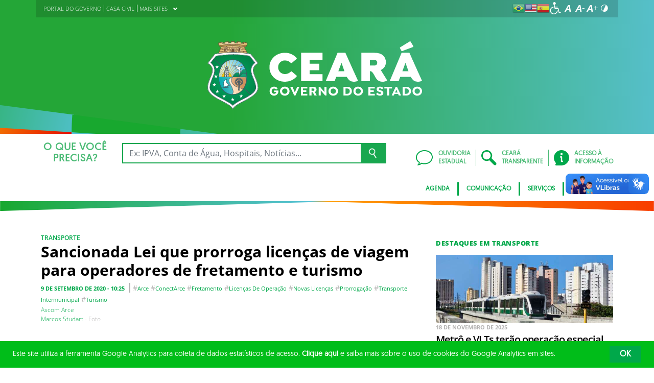

--- FILE ---
content_type: application/javascript; charset=utf-8
request_url: https://www.ceara.gov.br/wp-content/plugins/ocrdoe-plugin/assets/js/publications.js
body_size: 6537
content:
/* assets/js/publications.js */
(function (w, d) {
  const { OCRDOE } = w;
  if (!OCRDOE) return;

  // ------------------------- Utils -------------------------
  const ajaxUrl =
    (w.ocrdoeAjax && w.ocrdoeAjax.ajax_url) ||
    (w.OCRDOE && w.OCRDOE.ajaxUrl) ||
    "/wp-admin/admin-ajax.php";

  const $ = (sel, root = d) => root.querySelector(sel);
  const $$ = (sel, root = d) => Array.from(root.querySelectorAll(sel));
  const el = (tag, cls) => { const e = d.createElement(tag); if (cls) e.className = cls; return e; };
  const esc = (s = "") => s.toString().replace(/[<>&]/g, c => ({ "<": "&lt;", ">": "&gt;", "&": "&amp;" }[c]));
  const toHttps = (u) => (typeof u === "string" && u.startsWith("http:")) ? u.replace(/^http:/, "https:") : u;
  const formatDateBr = (iso) => {
    if (!iso || typeof iso !== "string") return "";
    const [y, m, d2] = iso.split("-");
    return `${d2}/${m}/${y}`;
  };

  const buildParams = (form) => {
    const fd = new FormData(form);
    const orderField = fd.get("order_by") || "date";
    const orderDir = fd.get("order_dir") || "asc";
    const params = {
      page: Number(fd.get("page")) || 1,
      order_by: `${orderField}:${orderDir}`,
      per_page: Number(fd.get("per_page")) || 25,
    };
    const sd = fd.get("start_date"); if (sd) params.start_date = sd;
    const ed = fd.get("end_date"); if (ed) params.end_date = ed;
    return params;
  };

  // ------------------------- Listagem -------------------------
  const renderList = (box, payload) => {
    const list = el("div", "d-flex flex-column");
    const frag = d.createDocumentFragment();

    (payload.publications || []).forEach((p) => {
      const brDate = formatDateBr(p.date);
      const card = el("div", "card mb-3");
      // Mantém HTML/classes para preservar o CSS/visual
      card.innerHTML = `
        <div class="card-body d-flex flex-row justify-content-between align-items-center gap-3">
          <h6 class="card-subtitle mb-0 text-muted">
            ${brDate} • Caderno ${p.journal_number} • ${p.total_pages} páginas
          </h6>
          <div class="d-flex align-items-center gap-2">
            <button type="button" class="btn btn-sm btn-outline-success me-3 mr-3"
              data-download-pub='${JSON.stringify({ date: p.date, journal_number: p.journal_number }).replace(/'/g, "&apos;")}'>
              Baixar PDF
            </button>
            <button type="button" class="btn btn-sm btn-success"
              data-open-pub='${JSON.stringify({
        year: p.year, date: p.date, journal_number: p.journal_number, total_pages: p.total_pages
      }).replace(/'/g, "&apos;")}'>
              Abrir caderno
            </button>
          </div>
        </div>
      `;
      frag.appendChild(card);
    });

    list.appendChild(frag);
    box.innerHTML = "";
    box.appendChild(list);
  };

  // ------------------------- Pan/Zoom -------------------------
  function initPanZoom(pzwrap, imgEl, opts = {}) {
    const state = {
      minScale: opts.minScale ?? 0.25, maxScale: opts.maxScale ?? 6,
      scale: 1, tx: 0, ty: 0, dragging: false, lastX: 0, lastY: 0, imgW: 0, imgH: 0
    };

    const clamp = () => {
      const cw = pzwrap.clientWidth, ch = pzwrap.clientHeight;
      const sw = state.imgW * state.scale, sh = state.imgH * state.scale;
      state.tx = (sw <= cw) ? (cw - sw) / 2 : Math.min(Math.max(state.tx, cw - sw), 0);
      state.ty = (sh <= ch) ? (ch - sh) / 2 : Math.min(Math.max(state.ty, ch - sh), 0);
    };
    const apply = () => { imgEl.style.transform = `translate(${state.tx}px, ${state.ty}px) scale(${state.scale})`; };
    const zoomAt = (cx, cy, dz) => {
      const prev = state.scale;
      let next = Math.min(Math.max(prev * dz, state.minScale), state.maxScale);
      if (next === prev) return;
      const rect = pzwrap.getBoundingClientRect();
      const px = cx - rect.left - state.tx, py = cy - rect.top - state.ty;
      const k = next / prev;
      state.tx = cx - rect.left - px * k;
      state.ty = cy - rect.top - py * k;
      state.scale = next; clamp(); apply();
    };

    pzwrap.addEventListener("mousedown", (e) => {
      state.dragging = true; state.lastX = e.clientX; state.lastY = e.clientY; pzwrap.style.cursor = "grabbing";
    });
    w.addEventListener("mousemove", (e) => {
      if (!state.dragging) return;
      state.tx += (e.clientX - state.lastX); state.ty += (e.clientY - state.lastY);
      state.lastX = e.clientX; state.lastY = e.clientY; clamp(); apply();
    });
    w.addEventListener("mouseup", () => { state.dragging = false; pzwrap.style.cursor = "grab"; });

    pzwrap.addEventListener("wheel", (e) => {
      e.preventDefault(); zoomAt(e.clientX, e.clientY, e.deltaY > 0 ? 0.9 : 1.1);
    }, { passive: false });

    let startDist = 0, startScale = 1, startTx = 0, startTy = 0;
    const getDist = (a, b) => Math.hypot(b.clientX - a.clientX, b.clientY - a.clientY);
    const getMid = (a, b) => ({ x: (a.clientX + b.clientX) / 2, y: (a.clientY + b.clientY) / 2 });

    pzwrap.addEventListener("touchstart", (e) => {
      if (e.touches.length === 1) {
        const t0 = e.touches[0]; state.dragging = true; state.lastX = t0.clientX; state.lastY = t0.clientY;
      } else if (e.touches.length === 2) {
        const [a, b] = e.touches; startDist = getDist(a, b); startScale = state.scale; startTx = state.tx; startTy = state.ty;
      }
    }, { passive: true });

    pzwrap.addEventListener("touchmove", (e) => {
      if (e.touches.length === 1 && state.dragging) {
        const t = e.touches[0]; state.tx += (t.clientX - state.lastX); state.ty += (t.clientY - state.lastY);
        state.lastX = t.clientX; state.lastY = t.clientY; clamp(); apply();
      } else if (e.touches.length === 2) {
        const [a, b] = e.touches, dist = getDist(a, b), mid = getMid(a, b), rect = pzwrap.getBoundingClientRect();
        const target = Math.min(Math.max(startScale * (dist / (startDist || dist)), state.minScale), state.maxScale);
        const k = target / startScale, px = mid.x - rect.left - startTx, py = mid.y - rect.top - startTy;
        state.scale = target; state.tx = mid.x - rect.left - px * k; state.ty = mid.y - rect.top - py * k;
        clamp(); apply();
      }
    }, { passive: false });

    pzwrap.addEventListener("touchend", () => { state.dragging = false; });

    const btnIn = pzwrap.parentElement.querySelector("[data-zoom-in]");
    const btnOut = pzwrap.parentElement.querySelector("[data-zoom-out]");
    const btnFit = pzwrap.parentElement.querySelector("[data-zoom-fit]");
    const btn100 = pzwrap.parentElement.querySelector("[data-zoom-100]");
    const centerZoom = () => { const r = pzwrap.getBoundingClientRect(); return [r.left + pzwrap.clientWidth / 2, r.top + pzwrap.clientHeight / 2]; };

    if (btnIn) btnIn.addEventListener("click", () => { const [cx, cy] = centerZoom(); zoomAt(cx, cy, 1.15); });
    if (btnOut) btnOut.addEventListener("click", () => { const [cx, cy] = centerZoom(); zoomAt(cx, cy, 0.85); });
    if (btnFit) btnFit.addEventListener("click", () => fitToContainer());
    if (btn100) btn100.addEventListener("click", () => { state.scale = 1; state.tx = 0; state.ty = 0; clamp(); apply(); });

    function fitToContainer() {
      const cw = pzwrap.clientWidth, ch = pzwrap.clientHeight;
      const sX = cw / state.imgW, sY = ch / state.imgH;
      state.scale = Math.min(Math.max(Math.min(sX, sY), state.minScale), state.maxScale);
      state.tx = 0; state.ty = 0; clamp(); apply();
    }
    function onImageReady() {
      state.imgW = imgEl.naturalWidth || imgEl.width || 1;
      state.imgH = imgEl.naturalHeight || imgEl.height || 1;
      fitToContainer(); pzwrap.style.cursor = "grab";
    }
    if (imgEl.complete && imgEl.naturalWidth) onImageReady(); else imgEl.addEventListener("load", onImageReady);

    return { fit: () => fitToContainer() };
  }

  // ------------------------- Visualização Publicação -------------------------
  const openPublication = async (panel, pub) => {
    const DOCS_PER_PAGE = 5;

    let docs = [];
    let pagination = { current_page: 1, total_pages: 1, total_count: 0 };
    let currentIndex = 0;
    let showCarousel = true;
    let showRaw = false;

    const loadDocsPage = async (page = 1) => {
      const data = await OCRDOE.proxy("/ocr_documents/by_publication", {
        year: pub.year, date: pub.date, journal_number: pub.journal_number, page, per_page: DOCS_PER_PAGE,
      });

      const incoming = (data.documentos || []).map(d => ({
        ...d,
        download_url: toHttps(d.download_url),
        thumb_url: toHttps(d.thumb_url),
        preview_url: toHttps(d.preview_url),
        image_url: toHttps(d.image_url),
      }));

      const known = new Set(docs.map(x => x.id));
      incoming.forEach(d => { if (!known.has(d.id)) docs.push(d); });
      pagination = data.pagination || pagination;
    };

    const loadingFirst = OCRDOE.showLoading(panel);
    try { await loadDocsPage(1); } finally { OCRDOE.hideLoading(loadingFirst); }

    const title = `Data: ${formatDateBr(pub.date)} - Caderno ${pub.journal_number} - Ano: ${pub.year}`;
    const body = `
      <div class="d-flex flex-row align-items-center justify-content-start gap-2">
        <div class="ocrdoe-pub__more d-flex flex-auto gap-2">
          <button type="button" class="btn btn-success ocrdoe-btn" data-prev disabled>‹ Anterior</button>
          <button type="button" class="btn btn-success ocrdoe-btn" data-next disabled>Próxima ›</button>
          <button type="button" class="btn btn-success ocrdoe-btn ocrdoe-btn--muted" data-toggle>Mostrar Prévias</button>
          <button type="button" class="btn btn-success ocrdoe-btn" data-load-more style="display:none;">Carregar mais páginas</button>
        </div>
      </div>
      <div class="d-flex flex-row align-items-center gap-2 my-2 ocrdoe-pub__thumbswrap" data-carousel>
        <div class="ocrdoe-pub__thumbs" data-thumbs></div>
      </div>
      <div class="d-flex align-items-center justify-content-start ocrdoe-pub__nav mb-3">
        <span class="ocrdoe-pageinfo" data-pageinfo></span>
      </div>
      <div class="ocrdoe-pub">
        <div class="ocrdoe-pub__hdr"></div>
        <div class="ocrdoe-pub__info" data-info></div>
        <div class="ocrdoe-pub__viewer"></div>
      </div>
    `;
    const modal = OCRDOE.openModal(title, body);

    const thumbsWrap = $('[data-carousel]', modal);
    const thumbsBox = $('[data-thumbs]', modal);
    const loadMoreBtn = $('[data-load-more]', modal);
    const pageInfo = $('[data-pageinfo]', modal);
    const btnPrev = $('[data-prev]', modal);
    const btnNext = $('[data-next]', modal);
    const btnToggle = $('[data-toggle]', modal);
    const infoBox = $('[data-info]', modal);
    const viewer = $('.ocrdoe-pub__viewer', modal);

    btnToggle.textContent = showCarousel ? "Ocultar Prévias" : "Mostrar Prévias";

    const refreshPageControls = () => {
      const total = pagination.total_count || docs.length || 0;
      const currentPage = (docs[currentIndex] && (docs[currentIndex].page || (currentIndex + 1))) || (currentIndex + 1);
      pageInfo.textContent = `Página ${currentPage} (${currentIndex + 1} de ${total})`;
      btnPrev.toggleAttribute("disabled", currentIndex <= 0);
      btnNext.toggleAttribute("disabled", currentIndex >= total - 1);
      const hasMore = (pagination.current_page || 1) < (pagination.total_pages || 1);
      loadMoreBtn.style.display = hasMore ? "" : "none";
    };

    const renderThumbs = () => {
      thumbsBox.innerHTML = "";
      const frag = d.createDocumentFragment();
      docs.forEach((doc, idx) => {
        const pageNum = doc.page ?? (idx + 1);
        const b = el("button", "ocrdoe-thumb");
        b.setAttribute("data-idx", idx);
        b.setAttribute("data-page", pageNum);
        b.setAttribute("title", `Página ${pageNum}`);
        b.setAttribute("aria-label", `Página ${pageNum}`);
        b.innerHTML = `
          <div class="ocrdoe-thumb__imgwrap">
            <img src="${esc(doc.thumb_url || doc.preview_url || "")}" alt="Página ${esc(pageNum)}">
            ${doc.validated
            ? '<span class="ocrdoe-badge ocrdoe-badge--ok" title="Validado">✅</span>'
            : (doc.user_edited ? '<span class="ocrdoe-badge ocrdoe-badge--warn" title="Editado">✏️</span>' : '')
          }
          </div>
          <span class="ocrdoe-thumb__lbl">${esc(pageNum)}</span>`;
        if (idx === currentIndex) b.classList.add("is-active");
        frag.appendChild(b);
      });
      thumbsBox.appendChild(frag);
    };

    const renderInfo = () => { infoBox.innerHTML = ``; };

    const loadImage = (src) => new Promise((resolve, reject) => {
      const img = new Image();
      img.crossOrigin = "anonymous"; // precisa de CORS correto no servidor
      img.onload = () => resolve(img);
      img.onerror = (e) => reject(e);
      img.src = src;
    });

    const composeWhiteBgURL = async (src, as = "image/png") => {
      const img = await loadImage(src);
      const canvas = d.createElement("canvas");
      canvas.width = img.naturalWidth || img.width;
      canvas.height = img.naturalHeight || img.height;

      const ctx = canvas.getContext("2d");
      ctx.fillStyle = "#ffffff";
      ctx.fillRect(0, 0, canvas.width, canvas.height);
      ctx.drawImage(img, 0, 0);

      const blob = await new Promise((res) => canvas.toBlob(res, as));
      if (!blob) throw new Error("Falha ao gerar imagem composta");
      return URL.createObjectURL(blob);
    };

    const guessDownloadName = (full, fallback = "pagina.png") => {
      const fromData = (full.original_filename || full.image_filename || "").trim();
      if (fromData) {
        if (!/\.(png|jpg|jpeg)$/i.test(fromData)) return fromData + ".png";
        return fromData;
      }
      try {
        const u = new URL(full.download_url || full.image_url || "");
        const last = (u.pathname.split("/").pop() || "").split("?")[0];
        if (last) return /\.(png|jpg|jpeg)$/i.test(last) ? last : (last + ".png");
      } catch { }
      return fallback;
    };

    const renderDoc = async (doc) => {
      const spin = OCRDOE.showLoading(modal);
      try {
        const full = await OCRDOE.proxy(`/ocr_documents/${doc.id}`);

        // URLs originais
        const img = toHttps(full.preview_url || full.image_url || doc.preview_url || doc.thumb_url || "");
        const originalDownload = toHttps(full.download_url || full.image_url || img || "");

        const content = (full.content || "").toString();
        const raw = (full.raw_content || full.content || "").toString();
        const text = showRaw ? raw : content;

        // Monta o HTML primeiro (mantém layout/estilos)
        viewer.innerHTML = `
          <div class="ocrdoe-doc ocr-grid">
            <div class="ocr-col ocr-col--img">
              <div class="ocr-toolbar">
                <button type="button" class="btn btn-success ocr-btn" data-zoom-out title="Reduzir">−</button>
                <button type="button" class="btn btn-success ocr-btn" data-zoom-in  title="Aumentar">+</button>
                <button type="button" class="btn btn-success ocr-btn" data-zoom-fit title="Ajustar">Ajustar</button>
                <button type="button" class="btn btn-success ocr-btn" data-zoom-100 title="100%">100%</button>
                <a class="btn btn-success ocrdoe-btn ocrdoe-btn--ok" href="${originalDownload}" data-download>Baixar imagem</a>
              </div>
              <div class="ocr-panzoom" data-panzoom>
                <img src="${img}" class="ocr-img" alt="${esc(full.original_filename || "")}">
              </div>
            </div>
            <div class="ocr-col ocr-col--text">
              <pre class="ocr-text">${esc(text)}</pre>
            </div>
          </div>
        `;

        // Inicializa pan/zoom
        const panWrap = $('[data-panzoom]', viewer);
        const imgEl = $('.ocr-img', viewer);
        initPanZoom(panWrap, imgEl, { minScale: 0.2, maxScale: 8 });

        // Ajusta o botão de download para baixar com fundo branco
        const aDownload = $('[data-download]', viewer);
        if (aDownload) {
          const fileName = guessDownloadName(full, `pagina-${doc.page || ""}.png`);
          aDownload.setAttribute("download", fileName);

          try {
            // Troque "image/png" por "image/jpeg" se quiser gerar JPEG sem alfa
            const composedURL = await composeWhiteBgURL(img, "image/png");
            aDownload.href = composedURL;

            // revoga o ObjectURL depois do clique (pequeno delay para garantir)
            aDownload.addEventListener("click", () => {
              const hrefNow = aDownload.href;
              setTimeout(() => { try { URL.revokeObjectURL(hrefNow); } catch { } }, 4000);
            }, { once: true });
          } catch (_) {
            // fallback para o original (ex.: CORS)
            aDownload.href = originalDownload;
          }
        }

        renderInfo();
      } catch (e) {
        console.error(e);
        viewer.innerHTML = `<p class="ocrdoe-error">Erro ao carregar o documento.</p>`;
      } finally {
        OCRDOE.hideLoading(spin);
      }
    };

    const gotoIndex = async (idx) => {
      const total = Math.max(docs.length, pagination.total_count || 0);
      if (idx < 0 || idx >= total) return;
      if (idx >= docs.length && (pagination.current_page || 1) < (pagination.total_pages || 1)) {
        await loadDocsPage((pagination.current_page || 1) + 1);
      }
      currentIndex = Math.min(idx, docs.length - 1);
      refreshPageControls();
      renderThumbs();
      const btn = $(`[data-idx="${currentIndex}"]`, thumbsBox);
      if (btn && btn.scrollIntoView) btn.scrollIntoView({ behavior: "smooth", inline: "center", block: "nearest" });
      if (docs[currentIndex]) await renderDoc(docs[currentIndex]);
    };

    btnPrev.addEventListener("click", (e) => { e.preventDefault(); gotoIndex(currentIndex - 1); });
    btnNext.addEventListener("click", (e) => { e.preventDefault(); gotoIndex(currentIndex + 1); });

    btnToggle.addEventListener("click", (e) => {
      e.preventDefault();
      showCarousel = !showCarousel;
      thumbsWrap.style.display = showCarousel ? "" : "none";
      btnToggle.textContent = showCarousel ? "Ocultar Prévias" : "Mostrar Prévias";
    });

    thumbsBox.addEventListener("click", (e) => {
      const t = e.target.closest(".ocrdoe-thumb");
      if (!t) return;
      const idx = parseInt(t.getAttribute("data-idx"), 10) || 0;
      e.preventDefault(); gotoIndex(idx);
    });

    loadMoreBtn.addEventListener("click", async (e) => {
      e.preventDefault();
      if ((pagination.current_page || 1) < (pagination.total_pages || 1)) {
        await loadDocsPage((pagination.current_page || 1) + 1);
        renderThumbs(); refreshPageControls();
      }
    });

    renderThumbs();
    refreshPageControls();
    if (docs[0]) await renderDoc(docs[0]);
  };

  // ------------------------- Attach painel -------------------------
  const attach = (panel) => {
    const form = panel.querySelector(".ocrdoe-publications-form");
    const resultsBox = panel.querySelector(".ocrdoe-publications-results");
    if (!form || !resultsBox) return;

    const run = async (page = 1) => {
      const loading = OCRDOE.showLoading(panel);
      try {
        const hiddenPage = form.querySelector('input[name="page"]');
        if (hiddenPage) hiddenPage.value = page;
        const params = buildParams(form);
        const data = await OCRDOE.proxy("/ocr_documents/publications", params);
        renderList(resultsBox, data);
      } catch (err) {
        console.error(err);
        OCRDOE.openModal("Erro", `<pre>${(err && err.message) || err}</pre>`);
      } finally {
        OCRDOE.hideLoading(loading);
      }
    };

    form.addEventListener("submit", (ev) => { ev.preventDefault(); run(1); });

    // download do caderno em PDF (com loading)
    resultsBox.addEventListener("click", async (ev) => {
      const btn = ev.target.closest("[data-download-pub]");
      if (!btn) return;
      ev.preventDefault();

      const loading = OCRDOE.showLoading(panel);
      const prevDisabled = btn.disabled;
      btn.disabled = true; btn.setAttribute("aria-busy", "true");

      try {
        const payload = btn.getAttribute("data-download-pub");
        const { date, journal_number } = JSON.parse(payload.replace(/&apos;/g, "'"));
        const filename = `DOE-${date}-Caderno-${journal_number}.pdf`;

        const qs = new URLSearchParams({
          action: "ocrdoe_proxy",
          path: "/ocr_documents/export_pdf",
          method: "GET",
          date,
          journal_number,
          include_header: false,
          include_missing_report: false,
          filename
        });

        const resp = await fetch(ajaxUrl + "?" + qs.toString(), {
          method: "GET",
          credentials: "same-origin",
          cache: "no-store"
        });

        const ct = (resp.headers.get("content-type") || "").toLowerCase();
        if (!resp.ok || ct.includes("application/json")) {
          let msg = `Falha ao gerar PDF (HTTP ${resp.status}).`;
          try { const j = await resp.json(); if (j && (j.message || j.error)) msg += ` ${j.message || j.error}`; } catch { }
          throw new Error(msg);
        }

        const blob = await resp.blob();
        const url = URL.createObjectURL(blob);
        const a = document.createElement("a");
        a.href = url; a.download = filename;
        document.body.appendChild(a); a.click(); a.remove();
        URL.revokeObjectURL(url);
      } catch (err) {
        console.error(err);
        OCRDOE.openModal("Erro ao baixar PDF", `<pre>${(err && err.message) || err}</pre>`);
      } finally {
        OCRDOE.hideLoading(loading);
        btn.disabled = prevDisabled; btn.removeAttribute("aria-busy");
      }
    });

    // abrir caderno (delegação)
    resultsBox.addEventListener("click", (ev) => {
      const btn = ev.target.closest("[data-open-pub]");
      if (!btn) return;
      const payload = btn.getAttribute("data-open-pub");
      if (!payload) return;
      const pub = JSON.parse(payload.replace(/&apos;/g, "'"));
      openPublication(panel, pub);
    });
  };

  d.addEventListener("DOMContentLoaded", () => {
    $$('.ocrdoe-panel[data-panel="publications"]').forEach(attach);
  });
})(window, document);
